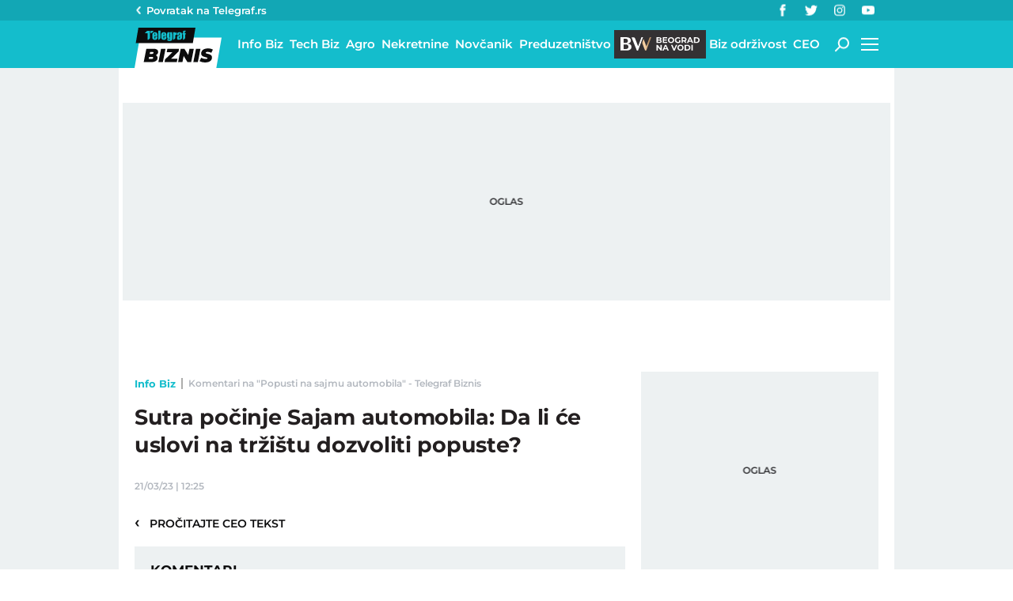

--- FILE ---
content_type: application/javascript;charset=UTF-8
request_url: https://sdk.mrf.io/statics/947223aba3f749e43e7f.js
body_size: 3090
content:
/*! For license information please see 947223aba3f749e43e7f.js.LICENSE.txt */
(self.webpackChunk_marfeel_marfeel_sdk=self.webpackChunk_marfeel_marfeel_sdk||[]).push([[792],{792:(r,e,n)=>{n.r(e),n.d(e,{initTracking:()=>R});var t=n(601),o=n(795);function i(r){for(var e=1;e<arguments.length;e++){var n=arguments[e];for(var t in n)r[t]=n[t]}return r}var a=function r(e,n){function t(r,t,o){if("undefined"!=typeof document){"number"==typeof(o=i({},n,o)).expires&&(o.expires=new Date(Date.now()+864e5*o.expires)),o.expires&&(o.expires=o.expires.toUTCString()),r=encodeURIComponent(r).replace(/%(2[346B]|5E|60|7C)/g,decodeURIComponent).replace(/[()]/g,escape);var a="";for(var c in o)o[c]&&(a+="; "+c,!0!==o[c]&&(a+="="+o[c].split(";")[0]));return document.cookie=r+"="+e.write(t,r)+a}}return Object.create({set:t,get:function(r){if("undefined"!=typeof document&&(!arguments.length||r)){for(var n=document.cookie?document.cookie.split("; "):[],t={},o=0;o<n.length;o++){var i=n[o].split("="),a=i.slice(1).join("=");try{var c=decodeURIComponent(i[0]);if(t[c]=e.read(a,c),r===c)break}catch(r){}}return r?t[r]:t}},remove:function(r,e){t(r,"",i({},e,{expires:-1}))},withAttributes:function(e){return r(this.converter,i({},this.attributes,e))},withConverter:function(e){return r(i({},this.converter,e),this.attributes)}},{attributes:{value:Object.freeze(n)},converter:{value:Object.freeze(e)}})}({read:function(r){return'"'===r[0]&&(r=r.slice(1,-1)),r.replace(/(%[\dA-F]{2})+/gi,decodeURIComponent)},write:function(r){return encodeURIComponent(r).replace(/%(2[346BF]|3[AC-F]|40|5[BDE]|60|7[BCD])/g,decodeURIComponent)}},{path:"/"}),c=window,u=function(){var r="sdk_vrys";c[r]||(c[r]={});var e=c[r];return e.que||(e.que=[]),e.index||(e.index=""),c[r]};const l=navigator.sendBeacon.bind(navigator);function s(r){return s="function"==typeof Symbol&&"symbol"==typeof Symbol.iterator?function(r){return typeof r}:function(r){return r&&"function"==typeof Symbol&&r.constructor===Symbol&&r!==Symbol.prototype?"symbol":typeof r},s(r)}function f(r,e){(null==e||e>r.length)&&(e=r.length);for(var n=0,t=Array(e);n<e;n++)t[n]=r[n];return t}function d(r){var e=function(r){if("object"!=s(r)||!r)return r;var e=r[Symbol.toPrimitive];if(void 0!==e){var n=e.call(r,"string");if("object"!=s(n))return n;throw new TypeError("@@toPrimitive must return a primitive value.")}return String(r)}(r);return"symbol"==s(e)?e:e+""}var p=[];function v(r,e){return 0===e.length?Promise.resolve(r):e.shift()(r).then((function(r){return v(r,e)}))}var m,y,h=(m=function r(e,n){!function(r,e){if(!(r instanceof e))throw new TypeError("Cannot call a class as a function")}(this,r),this.middlewares=[],this.endpoint=n||"".concat("https://cosmos.marfeel.com","/").concat(e,"-").concat(Date.now(),"/event")},y=[{key:"use",value:function(){var r;return(r=this.middlewares).push.apply(r,arguments),this}},{key:"track",value:function(r){return v(r,[].concat(p,function(r){return function(r){if(Array.isArray(r))return f(r)}(r)||function(r){if("undefined"!=typeof Symbol&&null!=r[Symbol.iterator]||null!=r["@@iterator"])return Array.from(r)}(r)||function(r,e){if(r){if("string"==typeof r)return f(r,e);var n={}.toString.call(r).slice(8,-1);return"Object"===n&&r.constructor&&(n=r.constructor.name),"Map"===n||"Set"===n?Array.from(r):"Arguments"===n||/^(?:Ui|I)nt(?:8|16|32)(?:Clamped)?Array$/.test(n)?f(r,e):void 0}}(r)||function(){throw new TypeError("Invalid attempt to spread non-iterable instance.\nIn order to be iterable, non-array objects must have a [Symbol.iterator]() method.")}()}(this.middlewares))).then(this.log.bind(this))}},{key:"log",value:function(r){var e=this;return new Promise((function(n,t){var o=l(e.endpoint,JSON.stringify(r));o?n(r):t({status:o,responseText:"Beacon Failure"})}))}}],y&&function(r,e){for(var n=0;n<e.length;n++){var t=e[n];t.enumerable=t.enumerable||!1,t.configurable=!0,"value"in t&&(t.writable=!0),Object.defineProperty(r,d(t.key),t)}}(m.prototype,y),Object.defineProperty(m,"prototype",{writable:!1}),m),b={};const g={create:function(r,e){if(!r)throw new Error("An ELS index should be provided");if(r in b)throw new Error("An instance with that index already exists");return b[r]=new h(r,e),b[r]},use:function(){p.push.apply(p,arguments)},get:function(r){return b[r]},getInstance:function(r,e){return r in b||(b[r]=new h(r,e)),b[r]},que:{push:function(r){r()}}};function w(r){return r.referrer=c.document.referrer,Promise.resolve(r)}function k(r){return r.ts=r.ts||Date.now(),Promise.resolve(r)}function _(r){return r.location=c.document.location.href,Promise.resolve(r)}function S(r,e){if(r){if("string"==typeof r)return O(r,e);var n={}.toString.call(r).slice(8,-1);return"Object"===n&&r.constructor&&(n=r.constructor.name),"Map"===n||"Set"===n?Array.from(r):"Arguments"===n||/^(?:Ui|I)nt(?:8|16|32)(?:Clamped)?Array$/.test(n)?O(r,e):void 0}}function O(r,e){(null==e||e>r.length)&&(e=r.length);for(var n=0,t=Array(e);n<e;n++)t[n]=r[n];return t}a.get,a.set,a.remove;var j="jserror",E=/(http(?:s?):\/\/.*?):(\d+):(\d+)/,A=function(){},I=function(){return!0},P=function(){var r=u();return r.__i6l=Object.assign({transformErrorType:A,postTracking:A,logErrorsForScript:I,blacklistedErrors:[],err:[]},r.__i6l||{}),r},x=function(r,e){var n=e.msg,t=e.file,o=function(r,e,n){var t=P().__i6l.transformErrorType(r,e);return function(){var r=arguments.length>0&&void 0!==arguments[0]?arguments[0]:"",e=r.includes("Loading chunk "),n=!r.includes("missing:");return e&&n}(r)?"warning":t||n}(n,t,r);!function(r){return!!P().__i6l.blacklistedErrors.find((function(e){return e.test(r)}))}(n)&&P().__i6l.logErrorsForScript(t)&&function(r,e){var n=arguments.length>2&&void 0!==arguments[2]?arguments[2]:A;P().que.push((function(){var t=Object.assign({type:r},e);P().getInstance(P().index).track(t).then((function(){return n(t)})).catch((function(){return n(t)}))}))}(o,e,P().__i6l.postTracking)},T=function(r){var e=r.message,n=r.filename,t=r.lineno,o=r.colno,i=r.error,a=null==i?void 0:i.stack,c={msg:e,file:null==n?void 0:n.split("?")[0],lc:"".concat(t,":").concat(o),stack:a,unhandledError:!0};void 0===t&&(c.errStr=JSON.stringify(r,Object.getOwnPropertyNames(r))),x(j,c)},C=function(r){var e,n,t=null==r||null===(e=r.reason)||void 0===e?void 0:e.stack;if(t){var o=function(r){if(Array.isArray(r))return r}(n=t.match(E)||[])||function(r,e){var n=null==r?null:"undefined"!=typeof Symbol&&r[Symbol.iterator]||r["@@iterator"];if(null!=n){var t,o,i,a,c=[],u=!0,l=!1;try{for(i=(n=n.call(r)).next;!(u=(t=i.call(n)).done)&&(c.push(t.value),4!==c.length);u=!0);}catch(r){l=!0,o=r}finally{try{if(!u&&null!=n.return&&(a=n.return(),Object(a)!==a))return}finally{if(l)throw o}}return c}}(n)||S(n,4)||function(){throw new TypeError("Invalid attempt to destructure non-iterable instance.\nIn order to be iterable, non-array objects must have a [Symbol.iterator]() method.")}(),i=(o[0],o[1]),a=o[2],c=o[3];i&&x(j,{msg:r.reason.message,file:i.split("?")[0],lc:"".concat(a,":").concat(c),stack:t,unhandledPromise:!0})}},F=n(799);function U(r,e){var n=Object.keys(r);if(Object.getOwnPropertySymbols){var t=Object.getOwnPropertySymbols(r);e&&(t=t.filter((function(e){return Object.getOwnPropertyDescriptor(r,e).enumerable}))),n.push.apply(n,t)}return n}function D(r){for(var e=1;e<arguments.length;e++){var n=null!=arguments[e]?arguments[e]:{};e%2?U(Object(n),!0).forEach((function(e){(0,t.Z)(r,e,n[e])})):Object.getOwnPropertyDescriptors?Object.defineProperties(r,Object.getOwnPropertyDescriptors(n)):U(Object(n)).forEach((function(e){Object.defineProperty(r,e,Object.getOwnPropertyDescriptor(n,e))}))}return r}var R=r=>{var e,n,t;null===(e=window.marfeel)||void 0===e||null===(n=e.cmd)||void 0===n||n.push(["compass",r=>{t=r}]),function(){var r=arguments.length>0&&void 0!==arguments[0]?arguments[0]:{},e=r.index,n=void 0===e?"varys_errors":e,t=r.blacklist,o=void 0===t?[]:t,i=r.errorTypeTransformer,a=void 0===i?A:i,l=r.logErrorsFromScript,s=void 0===l?I:l,f=r.postTrackingFunction,d=void 0===f?A:f,p=r.middleware,v=void 0===p?[]:p,m=r.loadVarysFactory,y=void 0!==m&&m,h=P().__i6l.err;y&&function(){var r,e=arguments.length>0&&void 0!==arguments[0]?arguments[0]:function(){},n=u().que;e(g),r=g,c.sdk_vrys=r,n.forEach((function(r){return r()}))}();var b=P();b.index=n,b.__i6l.blacklistedErrors=o,b.__i6l.transformErrorType=a,b.__i6l.logErrorsForScript=s,b.__i6l.postTracking=d,b.__i6l.err=h,function(r){P().que.push((function(){var e,n;(e=P().getInstance(P().index)).use.apply(e,function(r){if(Array.isArray(r))return O(r)}(n=r)||function(r){if("undefined"!=typeof Symbol&&null!=r[Symbol.iterator]||null!=r["@@iterator"])return Array.from(r)}(n)||S(n)||function(){throw new TypeError("Invalid attempt to spread non-iterable instance.\nIn order to be iterable, non-array objects must have a [Symbol.iterator]() method.")}())}))}(v),function(){var r=P();r.__i6l.err.forEach((function(r){var e=r.type,n=r.err;try{"promise"===e?C(n):T(n)}catch(r){}})),r.__i6l.err={push:function(){},length:0,forEach:function(){}}}(),c.addEventListener("error",T),c.addEventListener("unhandledrejection",C)}({index:F.N,loadVarysFactory:!0,logErrorsFromScript:function(){var r=arguments.length>0&&void 0!==arguments[0]?arguments[0]:"";try{return!(!r||["://localhost","://live.mrf.io"].some((e=>r.includes(e))))&&new URL(r).hostname.endsWith(".mrf.io")}catch(r){return!1}},middleware:[_,w,k,function(){var e=(0,o.Z)((function*(e){var n,o,i=t?{uid:t.getUserId().actualUserId,sid:t.getSessionId(),pid:t.getPageId()}:{uid:"unknown",sid:"unknown",pid:"unknown"};return D(D(D({},e),i),{},{siteId:r,buildNumber:"2225",host:(null===(o=window.location)||void 0===o?void 0:o.hostname)||"unknown",userAgent:(null===(n=navigator)||void 0===n?void 0:n.userAgent)||"unknown"})}));return function(r){return e.apply(this,arguments)}}()]})}}}]);

--- FILE ---
content_type: application/javascript; charset=utf-8
request_url: https://fundingchoicesmessages.google.com/f/AGSKWxX6aenRWLIrPCTKmHVuMP5p0CuvKvAUTKaGvEYbzRk6yqeDEDjpL_2Ch1SkkvyjdVgELuRUQTxDXrHPmTGgyD0mmBwSuJxj6brAyJrYzcM2Lr_RYBQUUH9lyHrwnQQZMmGxNmG-AI7WhO9QgNjf9gkOKDfYFWeJgY8jTWBGRjpNQMWaxt5hBJb-RrCx/_/advertisehere./styleads2./msn-exo-/im-ad/im-rotator./?view=ad
body_size: -1289
content:
window['aee44047-d267-47d2-a3f6-cb204ea556a3'] = true;